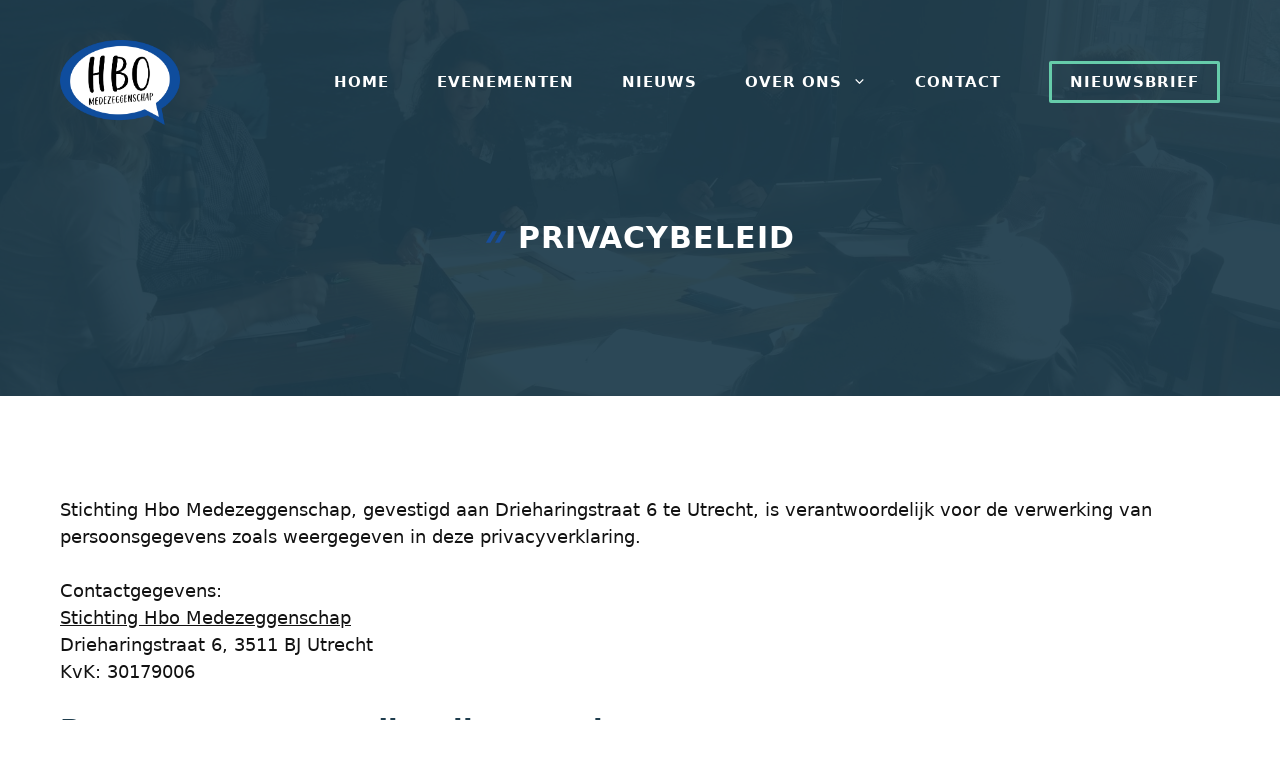

--- FILE ---
content_type: image/svg+xml
request_url: https://wp.hbomz.nl/testsite/wp-content/uploads/sites/2/2021/04/hbomz-icon.svg
body_size: 224
content:
<?xml version="1.0" encoding="UTF-8"?> <svg xmlns="http://www.w3.org/2000/svg" xmlns:xlink="http://www.w3.org/1999/xlink" xmlns:svgjs="http://svgjs.com/svgjs" id="SvgjsSvg1001" width="288" height="288" version="1.1"><defs id="SvgjsDefs1002"></defs><g id="SvgjsG1008" transform="matrix(0.9167,0,0,0.9167,11.995200000000011,11.9952003177643)"><svg xmlns="http://www.w3.org/2000/svg" viewBox="0 0 68.98 38.88" width="288" height="288"><polygon fill="#184e9c" points="15.51 38.88 0 38.88 22.45 0 37.96 0" class="colorffe666 svgShape"></polygon><polygon fill="#184e9c" points="46.53 38.88 31.02 38.88 53.47 0 68.98 0" class="colorffe666 svgShape"></polygon></svg></g></svg> 